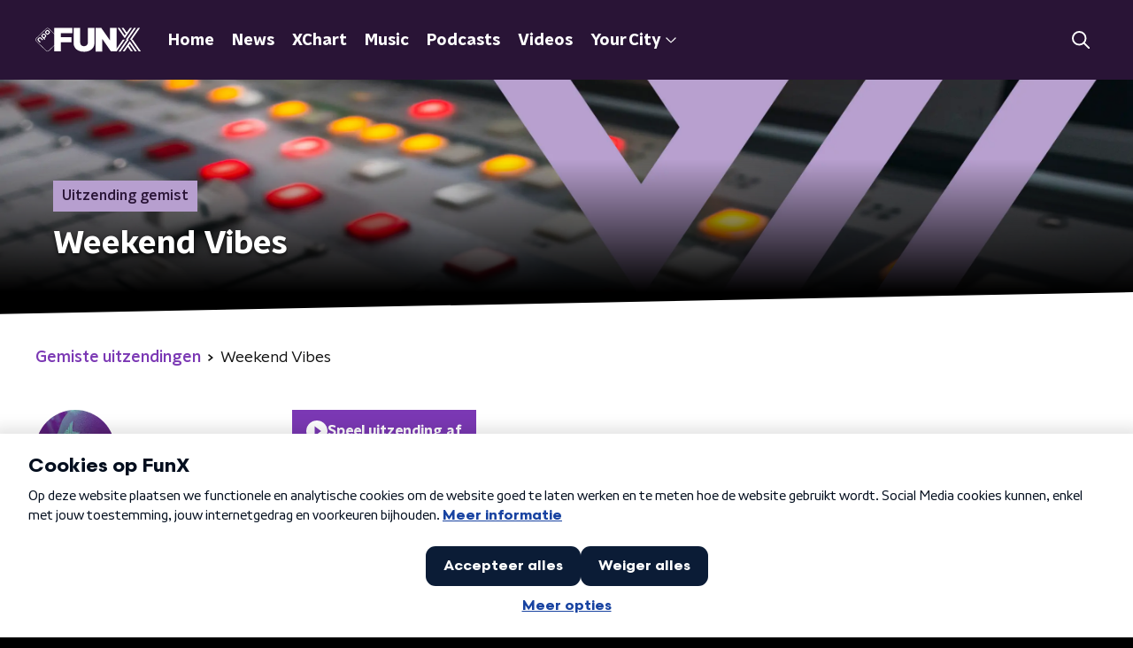

--- FILE ---
content_type: application/javascript
request_url: https://www.funx.nl/_next/static/chunks/4286-40e21b4bd26a200b.js
body_size: 5599
content:
"use strict";(self.webpackChunk_N_E=self.webpackChunk_N_E||[]).push([[4286],{94072:function(n,r,o){o.d(r,{$t:function(){return Q},Dx:function(){return K},Ee:function(){return U},XM:function(){return G},f$:function(){return N},fb:function(){return _},vs:function(){return q},z7:function(){return Y}});var t=o(92228),e=o(35505),i=o(34419),a=o(40099),u=o(23246),c=o(66493);function d(){var n=(0,t.Z)(["\n  list-style: none;\n"]);return d=function(){return n},n}function l(){var n=(0,t.Z)(["\n  position: relative;\n"]);return l=function(){return n},n}function f(){var n=(0,t.Z)([""]);return f=function(){return n},n}function s(){var n=(0,t.Z)(["\n        border-radius: "," 0 0 ",";\n        box-shadow: var(--box-shadow);\n\n        @media (min-width: ","px) {\n          border-radius: "," "," 0 0;\n        }\n      "]);return s=function(){return n},n}function p(){var n=(0,t.Z)(["\n        border-radius: "," 0 0 ",";\n        box-shadow: var(--box-shadow);\n\n        @media (min-width: ","px) {\n          border-radius: "," "," "," 0;\n        }\n      "]);return p=function(){return n},n}function v(){var n=(0,t.Z)(["\n        border-radius: "," 0 0 ",";\n\n        @media (min-width: ","px) {\n          border-radius: "," "," 0 0;\n        }\n      "]);return v=function(){return n},n}function h(){var n=(0,t.Z)(["\n        border-radius: ",";\n\n        @media (min-width: ","px) {\n          border-radius: "," "," 0 0;\n        }\n      "]);return h=function(){return n},n}function g(){var n=(0,t.Z)(["\n        border-radius: ",";\n        box-shadow: var(--box-shadow);\n      "]);return g=function(){return n},n}function m(){var n=(0,t.Z)([""]);return m=function(){return n},n}function x(){var n=(0,t.Z)([""]);return x=function(){return n},n}function w(){var n=(0,t.Z)(["\n        box-shadow: var(--box-shadow-hover);\n      "]);return w=function(){return n},n}function Z(){var n=(0,t.Z)(["\n  aspect-ratio: 4 / 3;\n  display: ",";\n  height: auto;\n  object-fit: cover;\n  transition: box-shadow var(--hover-duration);\n  width: 100%;\n\n  ",";\n"]);return Z=function(){return n},n}function b(){var n=(0,t.Z)(["\n        padding-right: var(--gap-size);\n\n        @media (min-width: ","px) {\n          padding: 0 18px 18px;\n          row-gap: var(--gap-size-row);\n        }\n      "]);return b=function(){return n},n}function z(){var n=(0,t.Z)(["\n        block-size: 100%;\n        grid-template-rows: auto 1fr;\n        padding-inline-end: var(--gap-size);\n        row-gap: calc(var(--gap-size-row) * 2);\n      "]);return z=function(){return n},n}function y(){var n=(0,t.Z)(["\n        padding-right: var(--gap-size);\n\n        @media (min-width: ","px) {\n          padding: 0 0 var(--gap-size) calc(var(--gap-size) * 1.5);\n          row-gap: var(--gap-size-row);\n        }\n      "]);return y=function(){return n},n}function C(){var n=(0,t.Z)(["\n        padding-right: var(--gap-size);\n\n        @media (min-width: ","px) {\n          row-gap: var(--gap-size-row);\n        }\n      "]);return C=function(){return n},n}function R(){var n=(0,t.Z)(["\n      height: auto;\n    "]);return R=function(){return n},n}function B(){var n=(0,t.Z)(["\n  --color: ",";\n  ","\n  @media (min-width: ","px) {\n    padding: 0 18px 18px;\n  }\n"]);return B=function(){return n},n}function k(){var n=(0,t.Z)(["\n  --gap-size-row: 4px;\n\n  align-self: center;\n  display: grid;\n  justify-items: start;\n\n  ","\n\n  ","\n"]);return k=function(){return n},n}function j(){var n=(0,t.Z)(["\n  align-items: center;\n  column-gap: 8px;\n  display: flex;\n"]);return j=function(){return n},n}function I(){var n=(0,t.Z)(["\n  -webkit-box-orient: vertical;\n  color: ",";\n  display: -webkit-box;\n  ",";\n  font-size: 0.875rem;\n  ",";\n  -webkit-line-clamp: 3;\n  line-height: 1.3;\n  margin: 0;\n  overflow: hidden;\n  text-transform: none;\n  transition: color var(--hover-duration);\n\n  @media (min-width: ","px) {\n    font-size: 1rem;\n  }\n"]);return I=function(){return n},n}function $(){var n=(0,t.Z)(["\n      align-items: center;\n      display: flex;\n      padding-left: 25px;\n      position: relative;\n      height: 70px;\n\n      &::before {\n        background-color: blue;\n        border-radius: 32px;\n        content: '';\n        height: 70px;\n        left: 0;\n        position: absolute;\n        top: 0px;\n        width: 16px;\n      }\n    "]);return $=function(){return n},n}function L(){var n=(0,t.Z)(["\n  ","\n"]);return L=function(){return n},n}function P(){var n=(0,t.Z)(["\n        background-color: ",";\n        border-radius: ",";\n      "]);return P=function(){return n},n}function T(){var n=(0,t.Z)(["\n        grid-template-rows: auto 1fr;\n      "]);return T=function(){return n},n}function J(){var n=(0,t.Z)(["\n        border-radius: ",";\n        position: relative;\n\n        &::before {\n          background-color: var(--category-color);\n          height: calc(100% - ",");\n          left: 0;\n          position: absolute;\n          top: ",";\n          width: 2px;\n\n          @media (min-width: ","px) {\n            ","\n          }\n        }\n      "]);return J=function(){return n},n}function M(){var n=(0,t.Z)(["\n        background-color: #fff;\n        border-radius: ",";\n        box-shadow: var(--box-shadow);\n        transition: box-shadow var(--hover-duration);\n      "]);return M=function(){return n},n}function H(){var n=(0,t.Z)([""]);return H=function(){return n},n}function O(){var n=(0,t.Z)([""]);return O=function(){return n},n}function V(){var n=(0,t.Z)(["\n        box-shadow: var(--box-shadow);\n      "]);return V=function(){return n},n}function A(){var n=(0,t.Z)(["\n        box-shadow: var(--box-shadow-hover);\n      "]);return A=function(){return n},n}function W(){var n=(0,t.Z)([""]);return W=function(){return n},n}function F(){var n=(0,t.Z)(["\n  background: var(--promotion-background-color);\n  border-radius: ",";\n  transition: box-shadow var(--hover-duration);\n"]);return F=function(){return n},n}function S(){var n=(0,t.Z)(["\n  --box-shadow: 0 2px 4px rgb(0 0 0 / 0.25);\n  --box-shadow-hover: 0 2px 8px rgb(0 0 0 / 0.6);\n  --gap-size: 12px;\n  --hover-duration: 200ms;\n  --image-width: 128px;\n\n  align-content: start;\n  column-gap: var(--gap-size);\n  display: grid;\n  grid-template-columns: var(--image-width) 1fr;\n  height: 100%;\n  outline: 3px solid transparent;\n  outline-offset: 6px;\n  text-decoration: none;\n\n  ","\n  ","\n\n  @media (min-width: ","px) {\n    grid-template-columns: 1fr;\n    row-gap: var(--gap-size);\n  }\n\n  @media (hover: hover) {\n    &:hover {\n      --title-color: var(--title-hover-color);\n      --promotion-title-color: var(--promotion-title-hover-color);\n\n      ","\n\n      "," {\n        ","\n      }\n    }\n  }\n\n  &:focus-visible {\n    --title-color: var(--title-hover-color);\n    --promotion-title-color: var(--promotion-title-hover-color);\n\n    border-radius: ",";\n    outline-color: ",";\n  }\n"]);return S=function(){return n},n}var E,N=e.ZP.li.withConfig({componentId:"sc-5584377-0"})(d()),_=e.ZP.div.withConfig({componentId:"sc-5584377-1"})(l()),D=function(n){var r=n.$type,o=n.theme;switch(c.o){case"radio4":return(0,e.iv)(p(),o.defaultBorderRadius,o.defaultBorderRadius,u.J7.L,o.defaultBorderRadius,o.defaultBorderRadius,o.defaultBorderRadius);case"sterrennl":return(0,e.iv)(v(),o.defaultBorderRadius,o.defaultBorderRadius,u.J7.L,o.defaultBorderRadius,o.defaultBorderRadius);case"funx":return(0,e.iv)(h(),"promotion"===r?"".concat(o.defaultBorderRadius," 0 0 ").concat(o.defaultBorderRadius):"".concat(o.defaultBorderRadius),u.J7.L,o.defaultBorderRadius,o.defaultBorderRadius);default:return"promotion"===r?function(n){switch(c.o){case"sterrennl":case"funx":return(0,e.iv)(f());default:return(0,e.iv)(s(),n.defaultBorderRadius,n.defaultBorderRadius,u.J7.L,n.defaultBorderRadius,n.defaultBorderRadius)}}(o):(0,e.iv)(g(),o.defaultBorderRadius)}},U=(0,e.ZP)(i.Z).withConfig({componentId:"sc-5584377-2"})(Z(),(function(n){var r=n.$isVisible;return void 0===r||r?"block":"none"}),(function(n){return D(n)})),X=(0,e.iv)(B(),(function(n){var r=n.theme;return null!==(E=r.default.cardPromotionColor)&&void 0!==E?E:r.lightTextColor}),(function(){return"radio1"===c.o&&(0,e.iv)(R())}),u.J7.L),q=e.ZP.div.withConfig({componentId:"sc-5584377-3"})(k(),(function(){switch(c.o){case"funx":case"sterrennl":return(0,e.iv)(b(),u.J7.L);case"radio1":return(0,e.iv)(z());case"radio4":return(0,e.iv)(y(),u.J7.L);default:return(0,e.iv)(C(),u.J7.L)}}),(function(n){return"promotion"===n.$type&&X})),G=e.ZP.div.withConfig({componentId:"sc-5584377-4"})(j()),K=e.ZP.h2.withConfig({componentId:"sc-5584377-5"})(I(),(function(n){return"promotion"===n.$type?"var(--promotion-title-color)":"var(--title-color)"}),(function(n){var r=n.theme;return"radio1"===c.o&&"font-family: ".concat(r.semiboldFontFamily,";")}),(function(n){var r=n.theme;return"radio1"===c.o&&"font-weight: ".concat(r.semiboldFontWeight,";")}),u.J7.L),Q=e.ZP.span.withConfig({componentId:"sc-5584377-6"})(L(),(function(){return"radio1"===c.o&&(0,e.iv)($())})),Y=(0,e.ZP)(a.Z).withConfig({componentId:"sc-5584377-7"})(S(),(function(n){return function(n){var r=n.$type,o=n.theme;switch(c.o){case"funx":return(0,e.iv)(P(),o.mainAccentColorDark,o.defaultBorderRadius);case"radio1":return(0,e.iv)(T());case"radio4":return(0,e.iv)(J(),o.defaultBorderRadius,o.defaultBorderRadius,o.defaultBorderRadius,u.J7.L,"promotion"===r?null:"content: '';");case"sterrennl":return(0,e.iv)(M(),o.defaultBorderRadius);default:return(0,e.iv)(H())}}(n)}),(function(n){return"promotion"===n.$type&&function(n){var r=n.theme;return(0,e.iv)(F(),r.defaultBorderRadius)}(n)}),u.J7.L,(function(n){var r=n.$type;return"sterrennl"===c.o?(0,e.iv)(A()):"promotion"===r?function(){switch(c.o){case"sterrennl":case"funx":return(0,e.iv)(O());default:return(0,e.iv)(V())}}():(0,e.iv)(W())}),U,(function(n){var r=n.$type;switch(c.o){case"radio4":case"sterrennl":case"funx":return(0,e.iv)(m());default:return"promotion"===r?(0,e.iv)(x()):(0,e.iv)(w())}}),(function(n){return n.theme.defaultBorderRadius}),(function(n){return n.theme.mainAccentColor}))},98946:function(n,r,o){o.d(r,{z:function(){return e.z7},Z:function(){return C}});var t,e=o(94072),i=o(70865),a=o(96670),u=o(52322),c=o(2784),d=o(74423);!function(n){n[n.live=0]="live",n[n.onderzoek=1]="onderzoek",n[n.podcast=2]="podcast",n[n.sport=3]="sport",n[n.verdieping=4]="verdieping"}(t||(t={}));var l={live:{backgroundColor:"#e23135",color:"#fff"},onderzoek:{backgroundColor:"#3bcd8c",color:"#fff"},podcast:{backgroundColor:"#003576",color:"#fff"},sport:{backgroundColor:"#f1812b",color:"#fff"},verdieping:{backgroundColor:"#1952ff",color:"#fff"}},f=o(92228),s=o(35505),p=o(23246),v=o(66493);function h(){var n=(0,f.Z)(["\n        color: ",";\n        font-size: 0.875rem;\n        line-height: 1.2;\n      "]);return h=function(){return n},n}function g(){var n=(0,f.Z)(["\n        color: ",";\n        font-size: 0.875rem;\n        font-weight: ",";\n        line-height: 1.5;\n\n        @media (min-width: ","px) {\n          font-size: 1rem;\n        }\n      "]);return g=function(){return n},n}function m(){var n=(0,f.Z)(["\n  ","\n"]);return m=function(){return n},n}var x=s.ZP.span.withConfig({componentId:"sc-6957541a-0"})(m(),(function(n){return function(n){var r=n.$type,o=n.theme;return"radio1"===v.o?(0,s.iv)(h(),o.textOnLightColor):(0,s.iv)(g(),"promotion"===r?"var(--promotion-title-color)":"var(--category-color)",o.semiboldFontWeight,p.J7.L)}(n)})),w=function(n){var r=n.category,o=n.categoryTheme,t=n.type,e=l[o];return(0,u.jsx)(x,{$type:t,colors:e,children:r})},Z=o(93585),b=o(34419),z=o(34725),y=o(53029),C=function(n){var r=n.broadcasters,o=n.category,t=n.categoryName,l=n.categoryTheme,f=n.imageUrl,s=n.openInNewWindow,p=void 0!==s&&s,h=n.title,g=n.type,m=n.url,x=(0,c.useRef)(null),C=(0,y.Z)(x,{freezeOnceVisible:!0}),R=Boolean(null===C||void 0===C?void 0:C.isIntersecting),B=!["funx","sterrennl"].includes(v.o)&&r&&r.length>0,k="radio1"===v.o;return(0,u.jsx)(e.f$,{children:(0,u.jsxs)(e.z7,(0,a.Z)((0,i.Z)({$type:g,href:m,lazyLoadingRef:x},p&&{rel:"noopener noreferrer",target:"_blank"}),{children:[(0,u.jsxs)(e.fb,{children:[["audio","audioArticle"].includes(g)&&(0,u.jsx)(Z.Z,{}),["video","videoArticle"].includes(g)&&(0,u.jsx)(z.Z,{}),(0,u.jsx)(e.Ee,{$isVisible:R,$type:g,alt:h,imageSize:b.l.ARTICLE_CARD,imageUrl:f})]}),(0,u.jsxs)(e.vs,{$type:g,children:[(0,u.jsxs)(e.XM,{children:[o&&(0,u.jsx)(w,{category:k&&null!==t&&void 0!==t?t:o,categoryTheme:l,type:g}),B&&(0,u.jsx)(d.Z,{broadcasters:r,type:g})]}),(0,u.jsx)(e.$t,{children:(0,u.jsx)(e.Dx,{$type:g,children:h})})]})]}))})}},74423:function(n,r,o){o.d(r,{Z:function(){return l}});var t=o(92228),e=o(50930),i=o(52322),a=o(35505),u=o(23246);function c(){var n=(0,t.Z)(["\n  --font-size: 0.6875rem;\n\n  color: ",";\n  font-family: ",";\n  font-size: var(--font-size);\n  font-weight: ",";\n  opacity: 0.6;\n  overflow: hidden;\n  text-overflow: ellipsis;\n  white-space: nowrap;\n  line-height: 1.2;\n\n  @media (min-width: ","px) {\n    --font-size: 0.8125rem;\n  }\n"]);return c=function(){return n},n}var d=a.ZP.span.withConfig({componentId:"sc-6748493c-0"})(c(),(function(n){return"promotion"===n.$type?"var(--promotion-title-color)":"var(--broadcasters-color)"}),(function(n){return n.theme.textFontFamily}),(function(n){return n.theme.textFontWeight}),u.J7.M),l=function(n){var r=n.broadcasters,o=n.type,t=function(n){var r=n.filter((function(n){return"NPO"!==n.name}));return 0===r.length||r.length>2?null:(0,e.Z)(new Set(r.map((function(n){return n.name})))).join("/")}(r);return(0,i.jsx)(d,{$type:o,children:t})}},34286:function(n,r,o){o.d(r,{Z:function(){return m}});var t=o(70865),e=o(96670),i=o(52322),a=o(92228),u=o(35505),c=o(98946),d=o(94072),l=o(23246);function f(){var n=(0,a.Z)(["\n  @media (max-width: ","px) {\n    --gap-size: 20px;\n\n    column-gap: var(--gap-size);\n    grid-auto-flow: column;\n    margin: 0 calc(var(--gap-size) * -1);\n    overflow-x: auto;\n    overscroll-behavior-inline: contain;\n    padding: 0 var(--gap-size);\n    scroll-snap-type: inline mandatory;\n    scroll-padding-left: var(--gap-size);\n    scroll-padding-right: var(--gap-size);\n\n    "," {\n      scroll-snap-align: start;\n    }\n\n    "," {\n      grid-template-columns: var(--image-width) calc(var(--image-width) * 1.5);\n    }\n  }\n"]);return f=function(){return n},n}function s(){var n=(0,a.Z)(["\n      ",":nth-child(n + ",") {\n        display: none;\n\n        @media (min-width: ","px) {\n          display: block;\n        }\n      }\n    "]);return s=function(){return n},n}function p(){var n=(0,a.Z)(["\n  --broadcasters-color: ",";\n  --category-color: ",";\n  --gap-size: 16px;\n  --promotion-background-color: ",";\n  --promotion-title-color: ",";\n  --promotion-title-hover-color: ",";\n  --title-color: ",";\n  --title-hover-color: ",";\n\n  display: grid;\n  margin: 0 0 16px;\n  padding: 0;\n  row-gap: var(--gap-size);\n\n  ","\n\n  @media (min-width: ","px) {\n    --gap-size: 24px;\n\n    column-gap: 24px;\n    grid-template-columns: repeat(2, minmax(0, 1fr));\n  }\n\n  @media (min-width: ","px) {\n    --gap-size: 56px;\n\n    grid-template-columns: repeat(4, minmax(0, 1fr));\n  }\n\n  ","\n"]);return p=function(){return n},n}var v=(0,u.iv)(f(),l.J7.S-1,d.f$,c.z),h=u.ZP.ul.withConfig({componentId:"sc-92a81a7c-0"})(p(),(function(n){return n.broadcastersColor}),(function(n){return n.categoryColor}),(function(n){return n.promotionBackgroundColor}),(function(n){return n.promotionTitleColor}),(function(n){return n.promotionTitleHoverColor}),(function(n){return n.titleColor}),(function(n){return n.titleHoverColor}),(function(n){return n.hasMobileHorizontalScroll&&v}),l.J7.S,l.J7.L,(function(n){var r=n.hasAdBanner;return n.isHomepage&&(0,u.iv)(s(),d.f$,r?6:5,l.J7.L)})),g=o(2998),m=function(n){var r=(0,g.t8)().state,o={broadcastersColor:r.articleCardBroadcastersColor,categoryColor:r.articleCardCategoryColor,promotionBackgroundColor:r.articleCardPromotionBackgroundColor,promotionTitleColor:r.articleCardPromotionTitleColor,promotionTitleHoverColor:r.articleCardPromotionTitleHoverColor,titleColor:r.articleCardTitleColor,titleHoverColor:r.articleCardTitleHoverColor};return(0,i.jsx)(h,(0,e.Z)((0,t.Z)({},n,o),{children:n.children}))}},93585:function(n,r,o){o.d(r,{Z:function(){return b}});var t=o(70865),e=o(96670),i=o(26297),a=o(92228),u=o(52322),c=o(35505);function d(){var n=(0,a.Z)([""]);return d=function(){return n},n}var l=c.ZP.svg.withConfig({componentId:"sc-3d9d5960-0"})(d()),f=function(n){var r=n.color,o=n.size,a=void 0===o?50:o,c=(0,i.Z)(n,["color","size"]);return(0,u.jsxs)(l,(0,e.Z)((0,t.Z)({height:"".concat(a/(47/38),"px"),viewBox:"0 0 47 38",width:"".concat(a,"px"),xmlns:"http://www.w3.org/2000/svg"},c),{children:[(0,u.jsx)("title",{children:"audio fragment"}),(0,u.jsx)("path",{d:"M10.114 14.198H8.329c-.657 0-1.19.53-1.19 1.183v7.099c0 .653.533 1.183 1.19 1.183h1.785c.657 0 1.19-.53 1.19-1.183v-7.099c0-.653-.533-1.183-1.19-1.183zm-7.14 2.366H1.19c-.657 0-1.19.53-1.19 1.183v2.367c0 .653.533 1.183 1.19 1.183h1.785c.657 0 1.19-.53 1.19-1.183v-2.367c0-.653-.533-1.183-1.19-1.183zM17.255 7.1h-1.786c-.657 0-1.19.53-1.19 1.183V29.58c0 .653.533 1.183 1.19 1.183h1.785c.657 0 1.19-.53 1.19-1.183V8.282c0-.653-.533-1.183-1.19-1.183zm28.556 9.465h-1.785c-.657 0-1.19.53-1.19 1.183v2.367c0 .653.533 1.183 1.19 1.183h1.785c.657 0 1.19-.53 1.19-1.183v-2.367c0-.653-.533-1.183-1.19-1.183zM38.67 4.733h-1.784c-.657 0-1.19.53-1.19 1.183v26.03c0 .653.533 1.182 1.19 1.182h1.785c.657 0 1.19-.53 1.19-1.183V5.915c0-.653-.533-1.182-1.19-1.182zm-7.138 4.732h-1.785c-.657 0-1.19.53-1.19 1.183v16.565c0 .653.533 1.183 1.19 1.183h1.785c.657 0 1.19-.53 1.19-1.183V10.648c0-.653-.533-1.183-1.19-1.183zM24.392 0h-1.784c-.658 0-1.19.53-1.19 1.183v35.495c0 .653.532 1.183 1.19 1.183h1.784c.658 0 1.19-.53 1.19-1.183V1.183C25.582.53 25.05 0 24.392 0z",fill:r,fillRule:"nonzero"})]}))},s=o(23246);function p(){var n=(0,a.Z)(["\n        padding: 3px;\n        left: 5px;\n        top: 5px;\n      "]);return p=function(){return n},n}function v(){var n=(0,a.Z)(["\n      ","\n    "]);return v=function(){return n},n}function h(){var n=(0,a.Z)(["\n        padding: 5px;\n        left: 15px;\n        top: 15px;\n      "]);return h=function(){return n},n}function g(){var n=(0,a.Z)(["\n      ","\n    "]);return g=function(){return n},n}function m(){var n=(0,a.Z)(["\n  position: absolute;\n  left: 10px;\n  top: 10px;\n  padding: 5px;\n  background-color: rgba(0, 0, 0, 0.5);\n  border-radius: ",";\n  z-index: 1;\n\n  ","\n\n  ","\n"]);return m=function(){return n},n}function x(){var n=(0,a.Z)(["\n  display: block;\n"]);return x=function(){return n},n}var w=c.ZP.div.withConfig({componentId:"sc-86140676-0"})(m(),(function(n){return n.theme.defaultBorderRadius}),(function(n){return"smaller"===n.sizeType&&(0,c.iv)(v(),s.dW.M(p()))}),(function(n){return"larger"===n.sizeType&&(0,c.iv)(g(),s.wO.M(h()))})),Z=(0,c.ZP)(f).withConfig({componentId:"sc-86140676-1"})(x()),b=function(n){var r=n.sizeType,o=void 0===r?"default":r,a=(0,i.Z)(n,["sizeType"]),c=22;return"larger"===o&&(c=26),"smaller"===o&&(c=18),(0,u.jsx)(w,(0,e.Z)((0,t.Z)({},a),{sizeType:o,children:(0,u.jsx)(Z,{color:"#fff",size:c})}))}},34725:function(n,r,o){var t=o(70865),e=o(96670),i=o(26297),a=o(92228),u=o(52322),c=o(35505),d=o(34879),l=o(23246);function f(){var n=(0,a.Z)(["\n        padding: 5px 8px;\n        left: 15px;\n        top: 15px;\n      "]);return f=function(){return n},n}function s(){var n=(0,a.Z)(["\n      ","\n    "]);return s=function(){return n},n}function p(){var n=(0,a.Z)(["\n  position: absolute;\n  left: 10px;\n  top: 10px;\n  padding: 5px 8px;\n  background-color: rgba(0, 0, 0, 0.5);\n  border-radius: ",";\n  z-index: 1;\n\n  ","\n"]);return p=function(){return n},n}function v(){var n=(0,a.Z)(["\n  display: block;\n"]);return v=function(){return n},n}var h=c.ZP.div.withConfig({componentId:"sc-3c9850e9-0"})(p(),(function(n){return n.theme.defaultBorderRadius}),(function(n){return"larger"===n.sizeType&&(0,c.iv)(s(),l.wO.M(f()))})),g=(0,c.ZP)(d.Z).withConfig({componentId:"sc-3c9850e9-1"})(v());r.Z=function(n){var r=n.sizeType,o=void 0===r?"default":r,a=(0,i.Z)(n,["sizeType"]),c=22;return"larger"===o&&(c=26),"smaller"===o&&(c=18),(0,u.jsx)(h,(0,e.Z)((0,t.Z)({},a),{sizeType:o,children:(0,u.jsx)(g,{color:"#fff",size:c})}))}},40099:function(n,r,o){o.d(r,{Z:function(){return d}});var t=o(70865),e=o(26297),i=o(52322),a=o(39097),u=o.n(a),c=function(n){return n.startsWith("/")?n:n.startsWith("https://www.funx.nl")?n.replace("https://www.funx.nl",""):null},d=function(n){var r=n.as,o=n.href,a=n.lazyLoadingRef,d=n.locale,l=n.passHref,f=void 0===l||l,s=n.prefetch,p=n.replace,v=n.scroll,h=n.shallow,g=(0,e.Z)(n,["as","href","lazyLoadingRef","locale","passHref","prefetch","replace","scroll","shallow"]),m=c(o);return m?(0,i.jsx)(u(),{as:r,href:m,locale:d,passHref:f,prefetch:s,replace:p,scroll:v,shallow:h,children:(0,i.jsx)("a",(0,t.Z)({ref:a},g))}):(0,i.jsx)("a",(0,t.Z)({href:o,ref:a,rel:"noreferrer noopener"},g))}},34879:function(n,r,o){var t=o(70865),e=o(96670),i=o(26297),a=o(92228),u=o(52322);function c(){var n=(0,a.Z)([""]);return c=function(){return n},n}var d=o(35505).ZP.svg.withConfig({componentId:"sc-ab758287-0"})(c());r.Z=function(n){var r=n.color,o=n.size,a=(0,i.Z)(n,["color","size"]),c=(0,t.Z)({},a,o?{height:"".concat(o,"px"),width:"".concat(o,"px")}:{});return(0,u.jsx)(d,(0,e.Z)((0,t.Z)({preserveAspectRatio:"none",viewBox:"0 0 55 55",xmlns:"http://www.w3.org/2000/svg"},c),{children:(0,u.jsx)("g",{fill:"none",fillRule:"evenodd",stroke:"none",strokeWidth:"1",children:(0,u.jsx)("path",{d:"M27.5,0 C12.375,0 0,12.375 0,27.5 C0,42.625 12.375,55 27.5,55 C42.625,55 55,42.625 55,27.5 C55,12.375 42.625,0 27.5,0 Z M22,39.875 L22,15.125 L38.5,27.5 L22,39.875 Z",fill:r,fillRule:"nonzero"})})}))}},53029:function(n,r,o){var t=o(66383),e=o(2784);r.Z=function(n,r){var o=r.freezeOnceVisible,i=void 0!==o&&o,a=r.root,u=void 0===a?null:a,c=r.rootMargin,d=void 0===c?"0px 0px 128px 0px":c,l=r.threshold,f=void 0===l?0:l,s=(0,e.useState)(),p=s[0],v=s[1],h=(null===p||void 0===p?void 0:p.isIntersecting)&&i,g=function(n){var r=(0,t.Z)(n,1)[0];v(r)};return(0,e.useEffect)((function(){var r=null===n||void 0===n?void 0:n.current;if(Boolean(window.IntersectionObserver)&&!h&&r){var o=new IntersectionObserver(g,{root:u,rootMargin:d,threshold:f});return o.observe(r),function(){return o.disconnect()}}}),[n,JSON.stringify(f),u,d,h]),p}}}]);